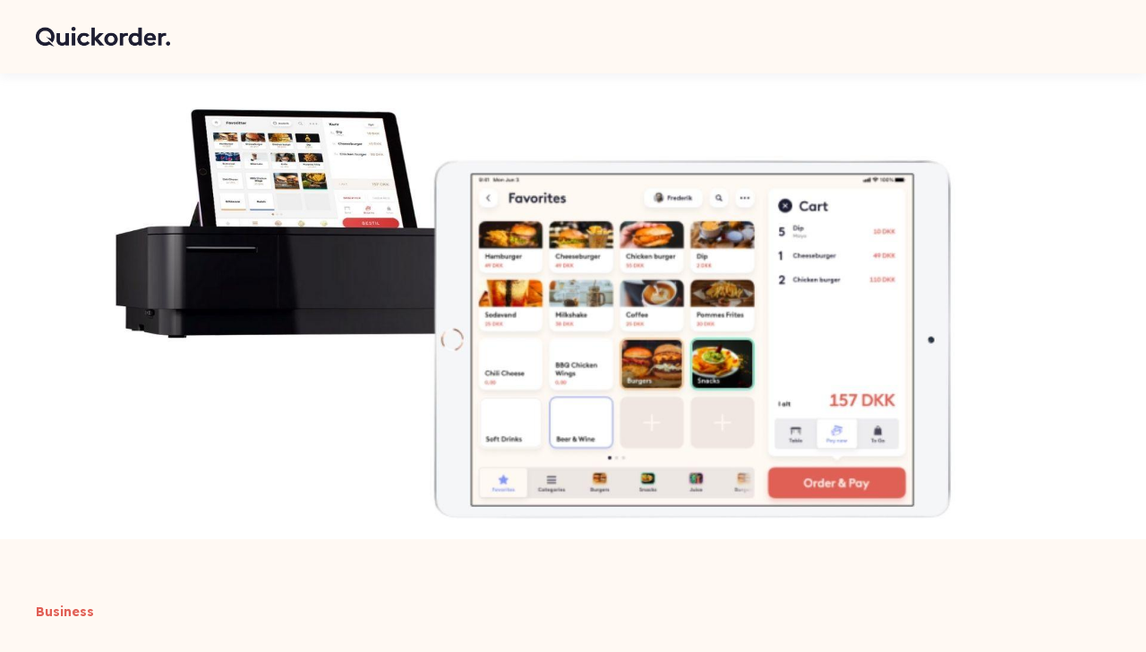

--- FILE ---
content_type: text/html; charset=UTF-8
request_url: https://academy.quickorder.io/da/hvorfor-skal-du-vaelge-quickorder-et-dansk-kassesystem-til-din-restaurant
body_size: 8393
content:
<!doctype html><html lang="da"><head>
    <meta charset="utf-8">
    <title>Hvorfor skal du vælge Quickorder – et dansk kassesystem til din restaurant</title>
    <link rel="shortcut icon" href="https://academy.quickorder.io/hubfs/favicon-1.png">
    <meta name="description" content="Vælg det rigtige kassesystem til din restaurant Et kassesystem er ikke bare et kasseapparat. Et kasssesystem er hjertet i din forretning.">
    
    
    
    <meta name="viewport" content="width=device-width, initial-scale=1">

    
    <meta property="og:description" content="Vælg det rigtige kassesystem til din restaurant Et kassesystem er ikke bare et kasseapparat. Et kasssesystem er hjertet i din forretning.">
    <meta property="og:title" content="Hvorfor skal du vælge Quickorder – et dansk kassesystem til din restaurant">
    <meta name="twitter:description" content="Vælg det rigtige kassesystem til din restaurant Et kassesystem er ikke bare et kasseapparat. Et kasssesystem er hjertet i din forretning.">
    <meta name="twitter:title" content="Hvorfor skal du vælge Quickorder – et dansk kassesystem til din restaurant">

    

    
    <style>
a.cta_button{-moz-box-sizing:content-box !important;-webkit-box-sizing:content-box !important;box-sizing:content-box !important;vertical-align:middle}.hs-breadcrumb-menu{list-style-type:none;margin:0px 0px 0px 0px;padding:0px 0px 0px 0px}.hs-breadcrumb-menu-item{float:left;padding:10px 0px 10px 10px}.hs-breadcrumb-menu-divider:before{content:'›';padding-left:10px}.hs-featured-image-link{border:0}.hs-featured-image{float:right;margin:0 0 20px 20px;max-width:50%}@media (max-width: 568px){.hs-featured-image{float:none;margin:0;width:100%;max-width:100%}}.hs-screen-reader-text{clip:rect(1px, 1px, 1px, 1px);height:1px;overflow:hidden;position:absolute !important;width:1px}
</style>

<link rel="stylesheet" href="https://academy.quickorder.io/hubfs/hub_generated/template_assets/1/46216387318/1768909156906/template_main.min.css">

  <style>
    

    

    

    

    

    

  </style>
  
<style>
  @font-face {
    font-family: "Lexend";
    font-weight: 700;
    font-style: normal;
    font-display: swap;
    src: url("/_hcms/googlefonts/Lexend/700.woff2") format("woff2"), url("/_hcms/googlefonts/Lexend/700.woff") format("woff");
  }
  @font-face {
    font-family: "Lexend";
    font-weight: 600;
    font-style: normal;
    font-display: swap;
    src: url("/_hcms/googlefonts/Lexend/600.woff2") format("woff2"), url("/_hcms/googlefonts/Lexend/600.woff") format("woff");
  }
  @font-face {
    font-family: "Lexend";
    font-weight: 400;
    font-style: normal;
    font-display: swap;
    src: url("/_hcms/googlefonts/Lexend/regular.woff2") format("woff2"), url("/_hcms/googlefonts/Lexend/regular.woff") format("woff");
  }
  @font-face {
    font-family: "Lexend";
    font-weight: 700;
    font-style: normal;
    font-display: swap;
    src: url("/_hcms/googlefonts/Lexend/700.woff2") format("woff2"), url("/_hcms/googlefonts/Lexend/700.woff") format("woff");
  }
</style>

    <script type="application/ld+json">
{
  "mainEntityOfPage" : {
    "@type" : "WebPage",
    "@id" : "https://academy.quickorder.io/da/hvorfor-skal-du-vaelge-quickorder-et-dansk-kassesystem-til-din-restaurant"
  },
  "author" : {
    "name" : "Kasper Aagaard",
    "url" : "https://academy.quickorder.io/da/author/kasper-aagaard",
    "@type" : "Person"
  },
  "headline" : "Hvorfor skal du vælge Quickorder – et dansk kassesystem til din restaurant",
  "datePublished" : "2021-07-06T22:00:00.000Z",
  "dateModified" : "2024-01-12T13:56:35.755Z",
  "publisher" : {
    "name" : "Shopbox",
    "logo" : {
      "url" : "https://25308066.fs1.hubspotusercontent-eu1.net/hubfs/25308066/Shopbox%20Logo%20(2).png",
      "@type" : "ImageObject"
    },
    "@type" : "Organization"
  },
  "@context" : "https://schema.org",
  "@type" : "BlogPosting",
  "image" : [ "https://25308066.fs1.hubspotusercontent-eu1.net/hubfs/25308066/Imported_Blog_Media/c636c0787bf65315c2a47a1922138c68d2440e7e-1920x1080.jpg" ]
}
</script>


    
<!--  Added by GoogleTagManager integration -->
<script>
var _hsp = window._hsp = window._hsp || [];
window.dataLayer = window.dataLayer || [];
function gtag(){dataLayer.push(arguments);}

var useGoogleConsentModeV2 = true;
var waitForUpdateMillis = 1000;



var hsLoadGtm = function loadGtm() {
    if(window._hsGtmLoadOnce) {
      return;
    }

    if (useGoogleConsentModeV2) {

      gtag('set','developer_id.dZTQ1Zm',true);

      gtag('consent', 'default', {
      'ad_storage': 'denied',
      'analytics_storage': 'denied',
      'ad_user_data': 'denied',
      'ad_personalization': 'denied',
      'wait_for_update': waitForUpdateMillis
      });

      _hsp.push(['useGoogleConsentModeV2'])
    }

    (function(w,d,s,l,i){w[l]=w[l]||[];w[l].push({'gtm.start':
    new Date().getTime(),event:'gtm.js'});var f=d.getElementsByTagName(s)[0],
    j=d.createElement(s),dl=l!='dataLayer'?'&l='+l:'';j.async=true;j.src=
    'https://www.googletagmanager.com/gtm.js?id='+i+dl;f.parentNode.insertBefore(j,f);
    })(window,document,'script','dataLayer','GTM-MKB2KXR');

    window._hsGtmLoadOnce = true;
};

_hsp.push(['addPrivacyConsentListener', function(consent){
  if(consent.allowed || (consent.categories && consent.categories.analytics)){
    hsLoadGtm();
  }
}]);

</script>

<!-- /Added by GoogleTagManager integration -->


<!-- Global site tag (gtag.js) - Google Analytics -->
<script async src="https://www.googletagmanager.com/gtag/js?id=UA-29244909-9"></script>
<script>
  window.dataLayer = window.dataLayer || [];
  function gtag(){dataLayer.push(arguments);}
  gtag('js', new Date());
  gtag('config', 'UA-29244909-9');
</script>
<link rel="amphtml" href="https://academy.quickorder.io/da/hvorfor-skal-du-vaelge-quickorder-et-dansk-kassesystem-til-din-restaurant?hs_amp=true">

<meta property="og:image" content="https://academy.quickorder.io/hubfs/Imported_Blog_Media/c636c0787bf65315c2a47a1922138c68d2440e7e-1920x1080.jpg">
<meta property="og:image:width" content="1920">
<meta property="og:image:height" content="1080">

<meta name="twitter:image" content="https://academy.quickorder.io/hubfs/Imported_Blog_Media/c636c0787bf65315c2a47a1922138c68d2440e7e-1920x1080.jpg">


<meta property="og:url" content="https://academy.quickorder.io/da/hvorfor-skal-du-vaelge-quickorder-et-dansk-kassesystem-til-din-restaurant">
<meta name="twitter:card" content="summary_large_image">

<link rel="canonical" href="https://academy.quickorder.io/da/hvorfor-skal-du-vaelge-quickorder-et-dansk-kassesystem-til-din-restaurant">
<script type="application/ld+json">
 {
     "@context": "http://schema.org",
     "@type": "BlogPosting",
     "mainEntityOfPage":{
        "@type":"WebPage",
        "@id":"https://academy.quickorder.io/da/hvorfor-skal-du-vaelge-quickorder-et-dansk-kassesystem-til-din-restaurant"
     },
     "headline": "Hvorfor skal du vælge Quickorder – et dansk kassesystem til din restaurant",
     "image": {
          "@type": "ImageObject",
          "url": "https://25308066.fs1.hubspotusercontent-eu1.net/hubfs/25308066/Imported_Blog_Media/c636c0787bf65315c2a47a1922138c68d2440e7e-1920x1080.jpg"
     },
     "datePublished": "2021-07-06 22:00:00",
     "dateModified": "januar 12, 2024, 13:56:35",
     "author": {
         "@type": "Person",
         "name": "Kasper Aagaard"
     },
     "publisher": {
         "@type": "Organization",
         "name": "Quickorder",
         "logo": {
             "@type": "ImageObject",
             "url": "https://25308066.fs1.hubspotusercontent-eu1.net/hubfs/25308066/Shopbox%20Logo%20(2).png"
         }
     },
     "description": "Vælg det rigtige kassesystem til din restaurant Et kassesystem er ikke bare et kasseapparat. Et kasssesystem er hjertet i din forretning."
 }
 </script>
 <!-- End Schema --> 
<style>
  body {
    background-color: #FFF9F3;
  }
  .blog-more-posts__post {
    background-color: #FFFFFF;
  }
  .blog-post__tag-link {
    background-color: #F0E8E0
  }
  .kl-footer__byline-wrapper {
    display: none;
  } 
</style>
<meta property="og:type" content="article">
<link rel="alternate" type="application/rss+xml" href="https://academy.quickorder.io/da/rss.xml">
<meta name="twitter:domain" content="academy.quickorder.io">
<script src="//platform.linkedin.com/in.js" type="text/javascript">
    lang: da_DK
</script>

<meta http-equiv="content-language" content="da">






  <meta name="generator" content="HubSpot"></head>
  <body>
<!--  Added by GoogleTagManager integration -->
<noscript><iframe src="https://www.googletagmanager.com/ns.html?id=GTM-MKB2KXR" height="0" width="0" style="display:none;visibility:hidden"></iframe></noscript>

<!-- /Added by GoogleTagManager integration -->

    <div class="body-wrapper   hs-content-id-90285938387 hs-blog-post hs-blog-id-90051564483">
      
        <div data-global-resource-path="@marketplace/kalungicom/atlas-theme/templates/partials/header.html">

  <div id="hs_cos_wrapper_Navbar" class="hs_cos_wrapper hs_cos_wrapper_widget hs_cos_wrapper_type_module" style="" data-hs-cos-general-type="widget" data-hs-cos-type="module">





<header class="kl-header">

  <nav class="kl-navbar content-wrapper">

    
      
    

  

  

  <a href="#">
    
        

  
    
  

  
    
  

  
    
  

  <img src="https://academy.quickorder.io/hubfs/quickorderlogo-1.png" alt="Quickorder Logo - Dark" width="100%" style="max-width: 150px; max-height: 23px" loading="" class="kl-navbar__logo">
      
  </a>
    

    <button class="hamburger hamburger--squeeze kl-navbar__hamburger" type="button">
      <span class="hamburger-box">
        <span class="hamburger-inner"></span>
      </span>
    </button>

    <div class="kl-navbar__content">
      
      <ul class="kl-navbar__menu">
        
        
      </ul>

      <div class="kl-navbar__end">
        
    

  
    

  

  

  

  
  
        
    

  
    
    

  

  

  

  
  
      </div>

    </div>

  </nav>

</header>

<div class="kl-header-placeholder"></div></div></div>
      

      
  <main class="body-container-wrapper">
    <div class="body-container body-container--blog-post">

      
      <div class="blog-header blog-header--post" style="background-image: url('https://academy.quickorder.io/hubfs/Imported_Blog_Media/c636c0787bf65315c2a47a1922138c68d2440e7e-1920x1080.jpg');"></div>
      

      
      <div class="content-wrapper">

        <article class="blog-post">

          
          
            <span class="blog-post__preheader">Business</span>
          

          <h1 class="blog-post__title"><span id="hs_cos_wrapper_name" class="hs_cos_wrapper hs_cos_wrapper_meta_field hs_cos_wrapper_type_text" style="" data-hs-cos-general-type="meta_field" data-hs-cos-type="text">Hvorfor skal du vælge Quickorder – et dansk kassesystem til din restaurant</span></h1>
          <p class="blog-post__summary">Vælg det rigtige kassesystem til din restaurant Et kassesystem er ikke bare et kasseapparat. Et kasssesystem er hjertet i din forretning.</p>

          <div class="blog-post__meta">

            

            <div class="blog-post__author">
              <a href="https://academy.quickorder.io/da/author/kasper-aagaard">
                Kasper Aagaard
              </a>
              <div class="blog-post__timestamp">
                jul. 6, 2021
              </div>
            </div>
          </div>

          <hr class="blog-post__divider">

          <div class="blog-post__body-wrapper">

            <div class="blog-post__body">
              <span id="hs_cos_wrapper_post_body" class="hs_cos_wrapper hs_cos_wrapper_meta_field hs_cos_wrapper_type_rich_text" style="" data-hs-cos-general-type="meta_field" data-hs-cos-type="rich_text"><h2>Vælg det rigtige kassesystem til din restaurant</h2> 
<p>Et <a href="https://quickorder.io/dk/fordele/kassesystem">kassesystem</a> er ikke bare et kasseapparat. Et kasssesystem er hjertet i din forretning.</p> 
<!--more-->
<p>Der findes kassesystemer til butikker, cykelmekanikere, frisører osv. men et kassesystem kan ikke passe til alle branche. Derfor, leverer Quickorder et kassesystem kun til restauranter og caféer. Et kassesystem som ved hvad der er den mest solgte ret, og hvad dine gæster foretrækker at drikke til. Et kassesystem ved også hvornår på dagen, at der er flest gæster og kan derfor fortælle, hvornår du skal have flest medarbejdere på arbejde.</p> 
<p>Quickorder kassesystem er udviklet af dedikerede mennesker i Danmark, som gerne vil gøre en forskel og tage teknologien i restaurationsbranchen til nye højder.</p> 
<h2>Udviklet med danske restauratører</h2> 
<p>Vores research-team og kundeservice er konstant i dialog med vores kunder. Derfor forstår vi de daglige udfordringer, som en restauratør møder i deres dagligdag.</p> 
<p>Vi vil med vores kassesystem hjælpe med at automatisere de administrative opgaver og dermed gøre hverdagen nemmere. Alt for mange bruger tid på det, som kan automatiseres hos os. Fremfor at bruge tid på papirarbejdet kan man bruge tid på det, der virkelig tæller – sin restaurant. Det kan være tiden bruges på at optimere sit menukort, indretning, analysere sine data i vores backoffice m.v.</p> 
<p>Et dansk kassesystem skal selvfølgelig have <a href="https://quickorder.io/dk/integrationer">integration til danske økonomi- og lønsystemer</a>. Derfor har vi integrationer til de fleste og mest benyttede systemer i Danmark samt de andre markeder, hvor vi er repræsenteret. Det sparer tid for vores kunder at have integrationer, da vi automatiserer økonomi og løn-processer og sparer dermed vores kunders revisorer og bogholdere for tid.</p> 
<h2>Fra bord til køkken på 0,5</h2> 
<p>Vi videreudvikler hele tiden på vores produkt og tilbyder flere gange årligt nye feature opdateringer. Quickorder var et af de første virksomheder i verden til at tilbyde et digitalt menukort til restauranter. Det første til at levere et fuldt integreret menukort med kassesystemet.</p> 
<p>Et <a href="https://quickorder.io/dk/fordele/appbestilling">digitalt menukort</a> tillader gæsten at bestille og betale via sin egen telefon. Når de vil, og når de har brug for mere at drikke eller spise. De skal ikke længere sidde og vente på en tjener eller føle, at de skal jagte en tjeners opmærksomhed. Et digitalt menukort frigiver tid til service og reducerer chancen for, at restauranten mister omsætning.</p> 
<p>Derudover kan det digitale menukort også benyttes til takeaway, hvor gæsten kan bestille hjemmefra. Ordren sendes automatisk til kassesystemet i baren og videre til køkkenet.</p> 
<p>Udover at have integration til hardware, så kvitteringer kan printes til gæsten og i køkkenet, har vi også integrationer til services, som kan hjælpe administrativt.</p> 
<p>De fleste af vores gæster oplever øget omsætning pr. ordrer via et digitalt menukort.</p> 
<h2>24/7/365 support til din restaurant</h2> 
<p>Restauranters peak hours er ikke mellem 09:00 og 16:00. Derfor tilbyder vi support døgnet rundt. Også søndag aften 19:30, Juleaften og Nytårsaften. Vi sidder klar til at løse dine tekniske udfordringer i sekundet, hvor udfordringen sker og opkaldet modtages hos os.</p> 
<p>Vi er stolte af at være danske, men vi er også stolte af, at vores kassesystem bliver brugt uden for de danske grænser. Vores kassesystem kan sættes til engelsk eller norsk. Det har vi valgt af flere årsager. Den ene er, at vi er til stede i Norden, men der er især i København behov for et kassesystem, som fungerer på engelsk, da en stor del af medarbejderstaben ikke har dansk som modersmål.</p> 
<p>Quickorder Kassesystem er iPad-baseret og har integrationer til printere fra Epson og Star. Quickorder Kassesystem er dit næste kassesystem. Appen kan du gratis hente på App Store og prøve i 14 dage eller kontakt os.</p></span>
            </div>

            
              <div class="blog-post__tags">
                
                  <a class="blog-post__tag-link" href="">Business</a>
                
              </div>
            

          </div>

        </article>

        

      </div>
      

      
      
      

      <div class="content-wrapper">
        <div class="blog-more">
          <h2>Similar posts</h2>
          <div class="blog-more-posts">
            
  

        <article class="blog-more-posts__post-wrapper">
          <div class="blog-more-posts__post">
            
              <a class="blog-more-posts__post-image" style="background-image: url('https://academy.quickorder.io/hubfs/Imported_Blog_Media/5771d05029fccd6db8fa160575f1fffbbe621a98-1920x1080-1.png');" href="https://academy.quickorder.io/da/4-dyre-fejl-du-skal-undga-nar-du-vaelger-kassesystem">
              </a>
            
            <div class="blog-more-posts__post-content">
              <div>
                
                
                  <span class="blog-more-posts__post-preheader">Business</span>
                
                <h3><a href="https://academy.quickorder.io/da/4-dyre-fejl-du-skal-undga-nar-du-vaelger-kassesystem">4 dyre fejl, du skal undgå, når du vælger kassesystem</a></h3>
                
                  <p>Et kassesystem er ikke bare et kasseapparat.Et kassesystem er et af enhver restauratørs vigtigste værktøjer.</p>
                
              </div>
              <div class="blog-more-posts__post-meta">
                <span class="blog-more-posts__post-author">
                  Desislava Chalakova
                </span>
                <span class="blog-more-posts__post-date">
                  jun. 7, 2021
                </span>
              </div>
            </div>
          </div>
        </article>

      

  

        <article class="blog-more-posts__post-wrapper">
          <div class="blog-more-posts__post">
            
              <a class="blog-more-posts__post-image" style="background-image: url('https://academy.quickorder.io/hubfs/Imported_Blog_Media/edca0adba6a17417eb4f00375516999c2aa6f382-1920x1080.jpg');" href="https://academy.quickorder.io/da/et-kassesystem-korer-pa-ipad">
              </a>
            
            <div class="blog-more-posts__post-content">
              <div>
                
                
                  <span class="blog-more-posts__post-preheader">Business</span>
                
                <h3><a href="https://academy.quickorder.io/da/et-kassesystem-korer-pa-ipad">Et kassesystem kører på iPad</a></h3>
                
                  <p>Et kasseapparat kender du helt sikkert, men kender du forskel på et kassesystem og et kasseapparat? Og hvad er der af fordele ved at bruge et...</p>
                
              </div>
              <div class="blog-more-posts__post-meta">
                <span class="blog-more-posts__post-author">
                  Kasper Aagaard
                </span>
                <span class="blog-more-posts__post-date">
                  aug. 1, 2021
                </span>
              </div>
            </div>
          </div>
        </article>

      

  

        <article class="blog-more-posts__post-wrapper">
          <div class="blog-more-posts__post">
            
              <a class="blog-more-posts__post-image" style="background-image: url('https://academy.quickorder.io/hubfs/Imported_Blog_Media/db9fbdebb002c9f0c595944b9eabf069edf2a40a-1920x1080.jpg');" href="https://academy.quickorder.io/da/hvad-koster-et-kassesystem-til-restauranter">
              </a>
            
            <div class="blog-more-posts__post-content">
              <div>
                
                
                  <span class="blog-more-posts__post-preheader">Business</span>
                
                <h3><a href="https://academy.quickorder.io/da/hvad-koster-et-kassesystem-til-restauranter">Hvad koster et kassesystem til restauranter?</a></h3>
                
                  <p>Hvad koster en bil? Det hele afhænger meget af, hvad man ønsker at sit nye kassesystem skal kunne hjælpe en med.</p>
                
              </div>
              <div class="blog-more-posts__post-meta">
                <span class="blog-more-posts__post-author">
                  Kasper Aagaard
                </span>
                <span class="blog-more-posts__post-date">
                  aug. 2, 2021
                </span>
              </div>
            </div>
          </div>
        </article>

      


          </div>
        </div>
      </div>
      

      
      <div id="hs_cos_wrapper_blog-subscribe" class="hs_cos_wrapper hs_cos_wrapper_widget hs_cos_wrapper_type_module" style="" data-hs-cos-general-type="widget" data-hs-cos-type="module">

<div class="blog-subscribe" style="background-color: rgba(240, 245, 255, 1.0);">
  <div class="blog-subscribe__wrapper content-wrapper">
    <div class="blog-subscribe__header">
      <h3>Get notified on new marketing insights</h3>
<p>Be the first to know about new B2B SaaS Marketing insights to build or refine your marketing function with the tools and knowledge of today’s industry.</p>
    </div>
    <div class="blog-subscribe__form">
      
        <span id="hs_cos_wrapper_blog-subscribe_blog_subscribe" class="hs_cos_wrapper hs_cos_wrapper_widget hs_cos_wrapper_type_blog_subscribe" style="" data-hs-cos-general-type="widget" data-hs-cos-type="blog_subscribe"></span>
      
    </div>
  </div>
</div></div>

    </div>
  </main>


      
        <div data-global-resource-path="@marketplace/kalungicom/atlas-theme/templates/partials/footer.html"><div id="hs_cos_wrapper_footer" class="hs_cos_wrapper hs_cos_wrapper_widget hs_cos_wrapper_type_module" style="" data-hs-cos-general-type="widget" data-hs-cos-type="module">

<footer class="kl-footer">
  <div class="kl-footer__wrapper content-wrapper">
    <div class="kl-footer__content">

      <div class="kl-footer__info">

        
    

  

  

  <a href="#">
    
            

  
    

  

  
    
  

  

  <img src="https://academy.quickorder.io/hubfs/quickorderlogo-1.png" alt="Dark" style="max-width: 100%; height: auto;" loading="">
          
  </a>

        <div class="kl-footer__address"><p><span>Quickorder is a modern all-in-one restaurant management system that combines POS, mobile ordering, table booking, and staff management. From ghost kitchens to independent chains, we help food entrepreneurs operate and&nbsp;grow their businesses with simplicity and guest data.</span></p>
<p>Quickorder HQ<br>Vindegade 72, 2. sal<br>5000 Odense C<br>Denmark</p>
<p>Phone: +45 71 99 26 24<br>Email:<span>&nbsp;</span><a href="mailto:support@quickorder.io">support@quickorder.io</a></p></div>
        <ul class="kl-footer__social">
          
            <a href="https://www.facebook.com/quickorder.io">
              <span id="hs_cos_wrapper_footer_" class="hs_cos_wrapper hs_cos_wrapper_widget hs_cos_wrapper_type_icon" style="" data-hs-cos-general-type="widget" data-hs-cos-type="icon"><svg version="1.0" xmlns="http://www.w3.org/2000/svg" viewbox="0 0 264 512" aria-hidden="true"><g id="facebook-f1_layer"><path d="M76.7 512V283H0v-91h76.7v-71.7C76.7 42.4 124.3 0 193.8 0c33.3 0 61.9 2.5 70.2 3.6V85h-48.2c-37.8 0-45.1 18-45.1 44.3V192H256l-11.7 91h-73.6v229" /></g></svg></span>
            </a>
          
            <a href="#">
              <span id="hs_cos_wrapper_footer_" class="hs_cos_wrapper hs_cos_wrapper_widget hs_cos_wrapper_type_icon" style="" data-hs-cos-general-type="widget" data-hs-cos-type="icon"><svg version="1.0" xmlns="http://www.w3.org/2000/svg" viewbox="0 0 512 512" aria-hidden="true"><g id="twitter2_layer"><path d="M459.37 151.716c.325 4.548.325 9.097.325 13.645 0 138.72-105.583 298.558-298.558 298.558-59.452 0-114.68-17.219-161.137-47.106 8.447.974 16.568 1.299 25.34 1.299 49.055 0 94.213-16.568 130.274-44.832-46.132-.975-84.792-31.188-98.112-72.772 6.498.974 12.995 1.624 19.818 1.624 9.421 0 18.843-1.3 27.614-3.573-48.081-9.747-84.143-51.98-84.143-102.985v-1.299c13.969 7.797 30.214 12.67 47.431 13.319-28.264-18.843-46.781-51.005-46.781-87.391 0-19.492 5.197-37.36 14.294-52.954 51.655 63.675 129.3 105.258 216.365 109.807-1.624-7.797-2.599-15.918-2.599-24.04 0-57.828 46.782-104.934 104.934-104.934 30.213 0 57.502 12.67 76.67 33.137 23.715-4.548 46.456-13.32 66.599-25.34-7.798 24.366-24.366 44.833-46.132 57.827 21.117-2.273 41.584-8.122 60.426-16.243-14.292 20.791-32.161 39.308-52.628 54.253z" /></g></svg></span>
            </a>
          
            <a href="#">
              <span id="hs_cos_wrapper_footer_" class="hs_cos_wrapper hs_cos_wrapper_widget hs_cos_wrapper_type_icon" style="" data-hs-cos-general-type="widget" data-hs-cos-type="icon"><svg version="1.0" xmlns="http://www.w3.org/2000/svg" viewbox="0 0 448 512" aria-hidden="true"><g id="instagram3_layer"><path d="M224.1 141c-63.6 0-114.9 51.3-114.9 114.9s51.3 114.9 114.9 114.9S339 319.5 339 255.9 287.7 141 224.1 141zm0 189.6c-41.1 0-74.7-33.5-74.7-74.7s33.5-74.7 74.7-74.7 74.7 33.5 74.7 74.7-33.6 74.7-74.7 74.7zm146.4-194.3c0 14.9-12 26.8-26.8 26.8-14.9 0-26.8-12-26.8-26.8s12-26.8 26.8-26.8 26.8 12 26.8 26.8zm76.1 27.2c-1.7-35.9-9.9-67.7-36.2-93.9-26.2-26.2-58-34.4-93.9-36.2-37-2.1-147.9-2.1-184.9 0-35.8 1.7-67.6 9.9-93.9 36.1s-34.4 58-36.2 93.9c-2.1 37-2.1 147.9 0 184.9 1.7 35.9 9.9 67.7 36.2 93.9s58 34.4 93.9 36.2c37 2.1 147.9 2.1 184.9 0 35.9-1.7 67.7-9.9 93.9-36.2 26.2-26.2 34.4-58 36.2-93.9 2.1-37 2.1-147.8 0-184.8zM398.8 388c-7.8 19.6-22.9 34.7-42.6 42.6-29.5 11.7-99.5 9-132.1 9s-102.7 2.6-132.1-9c-19.6-7.8-34.7-22.9-42.6-42.6-11.7-29.5-9-99.5-9-132.1s-2.6-102.7 9-132.1c7.8-19.6 22.9-34.7 42.6-42.6 29.5-11.7 99.5-9 132.1-9s102.7-2.6 132.1 9c19.6 7.8 34.7 22.9 42.6 42.6 11.7 29.5 9 99.5 9 132.1s2.7 102.7-9 132.1z" /></g></svg></span>
            </a>
          
            <a href="#">
              <span id="hs_cos_wrapper_footer_" class="hs_cos_wrapper hs_cos_wrapper_widget hs_cos_wrapper_type_icon" style="" data-hs-cos-general-type="widget" data-hs-cos-type="icon"><svg version="1.0" xmlns="http://www.w3.org/2000/svg" viewbox="0 0 576 512" aria-hidden="true"><g id="youtube4_layer"><path d="M549.655 124.083c-6.281-23.65-24.787-42.276-48.284-48.597C458.781 64 288 64 288 64S117.22 64 74.629 75.486c-23.497 6.322-42.003 24.947-48.284 48.597-11.412 42.867-11.412 132.305-11.412 132.305s0 89.438 11.412 132.305c6.281 23.65 24.787 41.5 48.284 47.821C117.22 448 288 448 288 448s170.78 0 213.371-11.486c23.497-6.321 42.003-24.171 48.284-47.821 11.412-42.867 11.412-132.305 11.412-132.305s0-89.438-11.412-132.305zm-317.51 213.508V175.185l142.739 81.205-142.739 81.201z" /></g></svg></span>
            </a>
                  
        </ul>
      </div>

      <div class="kl-footer__menu">
        
          <div class="kl-footer__group">
            <h3>Product</h3>
            <ul>
              
                <li>
                  <a href="https://quickorder.io/en/what-we-do/mobile-ordering">Mobile Ordering</a>
                </li>
              
                <li>
                  <a href="https://quickorder.io/en/what-we-do/pos">POS</a>
                </li>
              
                <li>
                  <a href="https://quickorder.io/en/what-we-do/loyalty">Loyalty</a>
                </li>
              
                <li>
                  <a href="https://quickorder.io/en/what-we-do/staff-management">Staff Management</a>
                </li>
              
                <li>
                  <a href="https://quickorder.io/en/what-we-do/table-booking">Table Booking</a>
                </li>
              
            </ul>
          </div>
        
          <div class="kl-footer__group">
            <h3>Information</h3>
            <ul>
              
                <li>
                  <a href="https://quickorder.io/en/why-quickorder">Why Quickorder</a>
                </li>
              
                <li>
                  <a href="https://quickorder.io/en/what-we-do">What we do</a>
                </li>
              
                <li>
                  <a href="https://academy.quickorder.io/en">Academy</a>
                </li>
              
                <li>
                  <a href="#">Functional</a>
                </li>
              
                <li>
                  <a href="https://quickorder.io/en/about">About</a>
                </li>
              
            </ul>
          </div>
        
          <div class="kl-footer__group">
            <h3>Help</h3>
            <ul>
              
                <li>
                  <a href="https://quickorder.io/en/cookies-and-privacy-policy">Cookies and privacy policy</a>
                </li>
              
                <li>
                  <a href="https://quickorder.io/en/what-we-do/integrations">Integrations</a>
                </li>
              
            </ul>
          </div>
        
      </div>

    </div>

    <div class="kl-footer__legal">
      <span>© 2021 Quickorder</span>&nbsp;<span>All rights reserved</span> <span> <a href="https://quickorder.io/en/cookies-and-privacy-policy" rel="noopener">Privacy Policy</a></span><br><span></span>
    </div>

  </div>

  
  <div class="kl-footer__byline-wrapper">
    <div class="content-wrapper">
      <div class="kl-footer__byline">
        <span>© 2021 Kalungi, Inc. - All Rights Reserved.</span>
        <span>
          <a href="https://www.kalungi.com/atlas-hubspot-theme-for-b2b-saas-software">
            Powered by Atlas - a B2B SaaS HubSpot theme
            <!-- Made by: https://github.com/pipriles -->
          </a>
        </span>
      </div>
    </div>
  </div>
  
</footer></div></div>
      
    </div>
    <script src="/hs/hsstatic/jquery-libs/static-1.1/jquery/jquery-1.7.1.js"></script>
<script>hsjQuery = window['jQuery'];</script>
<!-- HubSpot performance collection script -->
<script defer src="/hs/hsstatic/content-cwv-embed/static-1.1293/embed.js"></script>
<script src="https://academy.quickorder.io/hubfs/hub_generated/template_assets/1/46216106217/1768909150914/template_main.min.js"></script>
<script>
var hsVars = hsVars || {}; hsVars['language'] = 'da';
</script>

<script src="/hs/hsstatic/cos-i18n/static-1.53/bundles/project.js"></script>
<script src="https://academy.quickorder.io/hubfs/hub_generated/module_assets/1/46216328909/1744234105073/module_Simple_Navbar.min.js"></script>

<!-- Start of HubSpot Analytics Code -->
<script type="text/javascript">
var _hsq = _hsq || [];
_hsq.push(["setContentType", "blog-post"]);
_hsq.push(["setCanonicalUrl", "https:\/\/academy.quickorder.io\/da\/hvorfor-skal-du-vaelge-quickorder-et-dansk-kassesystem-til-din-restaurant"]);
_hsq.push(["setPageId", "90285938387"]);
_hsq.push(["setContentMetadata", {
    "contentPageId": 90285938387,
    "legacyPageId": "90285938387",
    "contentFolderId": null,
    "contentGroupId": 90051564483,
    "abTestId": null,
    "languageVariantId": 90285938387,
    "languageCode": "da",
    
    
}]);
</script>

<script type="text/javascript" id="hs-script-loader" async defer src="/hs/scriptloader/25308066.js"></script>
<!-- End of HubSpot Analytics Code -->


<script type="text/javascript">
var hsVars = {
    render_id: "f2b5f5b8-53ae-4139-a02e-e884d1e27849",
    ticks: 1767756469196,
    page_id: 90285938387,
    
    content_group_id: 90051564483,
    portal_id: 25308066,
    app_hs_base_url: "https://app-eu1.hubspot.com",
    cp_hs_base_url: "https://cp-eu1.hubspot.com",
    language: "da",
    analytics_page_type: "blog-post",
    scp_content_type: "",
    
    analytics_page_id: "90285938387",
    category_id: 3,
    folder_id: 0,
    is_hubspot_user: false
}
</script>


<script defer src="/hs/hsstatic/HubspotToolsMenu/static-1.432/js/index.js"></script>



<div id="fb-root"></div>
  <script>(function(d, s, id) {
  var js, fjs = d.getElementsByTagName(s)[0];
  if (d.getElementById(id)) return;
  js = d.createElement(s); js.id = id;
  js.src = "//connect.facebook.net/da_DK/sdk.js#xfbml=1&version=v3.0";
  fjs.parentNode.insertBefore(js, fjs);
 }(document, 'script', 'facebook-jssdk'));</script> <script>!function(d,s,id){var js,fjs=d.getElementsByTagName(s)[0];if(!d.getElementById(id)){js=d.createElement(s);js.id=id;js.src="https://platform.twitter.com/widgets.js";fjs.parentNode.insertBefore(js,fjs);}}(document,"script","twitter-wjs");</script>
 


  
</body></html>

--- FILE ---
content_type: application/x-javascript; charset=utf-8
request_url: https://consent.cookiebot.com/bd3247b5-a993-4f49-9ef1-5025de4c992d/cc.js?renew=false&referer=academy.quickorder.io&dnt=false&init=false
body_size: 217
content:
if(console){var cookiedomainwarning='Error: The domain ACADEMY.QUICKORDER.IO is not authorized to show the cookie banner for domain group ID bd3247b5-a993-4f49-9ef1-5025de4c992d. Please add it to the domain group in the Cookiebot Manager to authorize the domain.';if(typeof console.warn === 'function'){console.warn(cookiedomainwarning)}else{console.log(cookiedomainwarning)}};

--- FILE ---
content_type: application/javascript
request_url: https://academy.quickorder.io/hubfs/hub_generated/template_assets/1/46216106217/1768909150914/template_main.min.js
body_size: -472
content:
window.NodeList&&!NodeList.prototype.forEach&&(NodeList.prototype.forEach=function(callback,thisArg){thisArg=thisArg||window;for(var i=0;i<this.length;i++)callback.call(thisArg,this[i],i,this)});
//# sourceURL=https://25308066.fs1.hubspotusercontent-eu1.net/hubfs/25308066/hub_generated/template_assets/1/46216106217/1768909150914/template_main.js